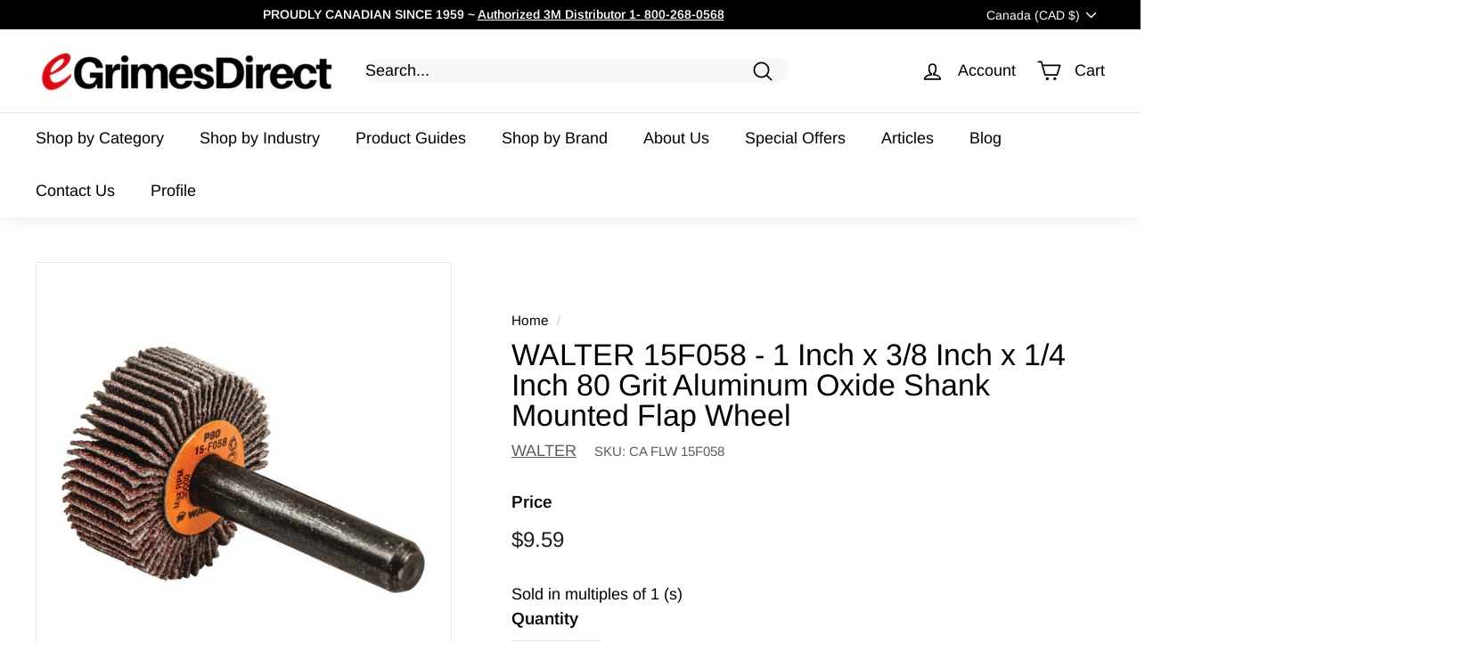

--- FILE ---
content_type: text/javascript; charset=utf-8
request_url: https://www.egrimesdirect.com/products/walter-15f058.js?currency=CAD&country=CA
body_size: 910
content:
{"id":1121552859180,"title":"WALTER 15F058 - 1 Inch x 3\/8 Inch x 1\/4 Inch 80 Grit Aluminum Oxide Shank Mounted Flap Wheel","handle":"walter-15f058","description":"\u003ch4 style=\"color: black;\"\u003eMounted aluminum oxide flap wheels\u003c\/h4\u003e \u003cli class=\"extra-info\"\u003eThese flap wheels are made of the highest industrial quality abrasive cloth and have an optimal number of flaps securely bonded and balanced around the hub for highest quality finishing\u003c\/li\u003e\u003cli class=\"extra-info\"\u003eThey are ideal for general purpose blending, shaping and deburring and will provide a consistent and uniform grained satin finish\u003c\/li\u003e\u003cli class=\"extra-info\"\u003eNo matter the application, COOLCUT flap wheels will generate excellent results.\u003c\/li\u003e\u003ch2\u003e Product Information \u003c\/h2\u003e\u003ctable class=\"egrimes\"\u003e\n\u003ctr class=\"egrimes\"\u003e\n\u003ctd class=\"egrimes\" style=\"width:35%;\"\u003e Brand \u003c\/td\u003e\n\u003ctd class=\"egrimes\"\u003eWALTER\u003c\/td\u003e\n\u003c\/tr\u003e\n\u003ctr class=\"egrimes\"\u003e\n\u003ctd class=\"egrimes\"\u003e Part # \u003c\/td\u003e\n\u003ctd class=\"egrimes\"\u003e15F058\u003c\/td\u003e\n\u003c\/tr\u003e\n\u003ctr class=\"egrimes\"\u003e\n\u003ctd class=\"egrimes\"\u003e Diameter \u003c\/td\u003e\n\u003ctd class=\"egrimes\"\u003e1 Inch\u003c\/td\u003e\n\u003c\/tr\u003e\n\u003ctr class=\"egrimes\"\u003e\n\u003ctd class=\"egrimes\"\u003e Dimensions \u003c\/td\u003e\n\u003ctd class=\"egrimes\"\u003e1x3\/8x1\/4\u003c\/td\u003e\n\u003c\/tr\u003e\n\u003ctr class=\"egrimes\"\u003e\n\u003ctd class=\"egrimes\"\u003e Grit \u003c\/td\u003e\n\u003ctd class=\"egrimes\"\u003e80\u003c\/td\u003e\n\u003c\/tr\u003e\n\u003ctr class=\"egrimes\"\u003e\n\u003ctd class=\"egrimes\"\u003e Width \u003c\/td\u003e\n\u003ctd class=\"egrimes\"\u003e3\/8 Inch\u003c\/td\u003e\n\u003c\/tr\u003e\n\u003ctr class=\"egrimes\"\u003e\n\u003ctd class=\"egrimes\"\u003e Max RPM \u003c\/td\u003e\n\u003ctd class=\"egrimes\"\u003e30,000\u003c\/td\u003e\n\u003c\/tr\u003e\n\u003ctr class=\"egrimes\"\u003e\n\u003ctd class=\"egrimes\"\u003e Mineral \u003c\/td\u003e\n\u003ctd class=\"egrimes\"\u003eAluminum Oxide\u003c\/td\u003e\n\u003c\/tr\u003e\n\u003ctr class=\"egrimes\"\u003e\n\u003ctd class=\"egrimes\"\u003e Origin Country \u003c\/td\u003e\n\u003ctd class=\"egrimes\"\u003eTR\u003c\/td\u003e\n\u003c\/tr\u003e\n\u003ctr class=\"egrimes\"\u003e\n\u003ctd class=\"egrimes\"\u003e Product Type \u003c\/td\u003e\n\u003ctd class=\"egrimes\"\u003eShank Mount Wheels\u003c\/td\u003e\n\u003c\/tr\u003e\n\u003ctr class=\"egrimes\"\u003e\n\u003ctd class=\"egrimes\"\u003e RPM \u003c\/td\u003e\n\u003ctd class=\"egrimes\"\u003e15000\u003c\/td\u003e\n\u003c\/tr\u003e\n\u003ctr class=\"egrimes\"\u003e\n\u003ctd class=\"egrimes\"\u003e Shank \u003c\/td\u003e\n\u003ctd class=\"egrimes\"\u003e1\/4 Inch\u003c\/td\u003e\n\u003c\/tr\u003e\n\u003c\/table\u003e   \u003ch2\u003eProduct Information\u003c\/h2\u003e\u003cli class=\"extra-info\"\u003eHighest industrial quality abrasive cloth\u003c\/li\u003e\u003cli class=\"extra-info\"\u003e Optimal number of flaps\u003c\/li\u003e\u003cli class=\"extra-info\"\u003e Produce a uniform surface finish\u003c\/li\u003e\u003ch2\u003eSuggested Application\u003c\/h2\u003e\u003cli class=\"extra-info\"\u003eFor general purpose shaping, deburring, graining\u003c\/li\u003e\u003cli class=\"extra-info\"\u003e For small finishing and blending work\u003c\/li\u003e","published_at":"2018-08-23T13:41:44-04:00","created_at":"2018-08-03T13:35:26-04:00","vendor":"WALTER","type":"Shank Mount Wheels","tags":["000","CA","CA FLW","Diameter_1 Inch","Grit_80","Max RPM_30","Mineral_Aluminum Oxide","RPM_15000","Shank_1\/4 Inch","Width_3\/8 Inch"],"price":959,"price_min":959,"price_max":959,"available":true,"price_varies":false,"compare_at_price":0,"compare_at_price_min":0,"compare_at_price_max":0,"compare_at_price_varies":false,"variants":[{"id":10821984682028,"title":"Default Title","option1":"Default Title","option2":null,"option3":null,"sku":"CA FLW 15F058","requires_shipping":true,"taxable":true,"featured_image":null,"available":true,"name":"WALTER 15F058 - 1 Inch x 3\/8 Inch x 1\/4 Inch 80 Grit Aluminum Oxide Shank Mounted Flap Wheel","public_title":null,"options":["Default Title"],"price":959,"weight":5,"compare_at_price":0,"inventory_management":"shopify","barcode":"662980255773","requires_selling_plan":false,"selling_plan_allocations":[]}],"images":["\/\/cdn.shopify.com\/s\/files\/1\/2737\/7978\/files\/walter-shank-mount-wheels-default-title-walter-15f058-1-inch-x-3-8-inch-x-1-4-inch-80-grit-aluminum-oxide-shank-mounted-flap-wheel-40935446151317.jpg?v=1732902284"],"featured_image":"\/\/cdn.shopify.com\/s\/files\/1\/2737\/7978\/files\/walter-shank-mount-wheels-default-title-walter-15f058-1-inch-x-3-8-inch-x-1-4-inch-80-grit-aluminum-oxide-shank-mounted-flap-wheel-40935446151317.jpg?v=1732902284","options":[{"name":"Title","position":1,"values":["Default Title"]}],"url":"\/products\/walter-15f058","media":[{"alt":"Walter 15F058 - 1 Inch x 3\/8 Inch x 1\/4 Inch 80 Grit Aluminum Oxide Shank Mounted Flap Wheel - eGrimesDirect","id":34209929166997,"position":1,"preview_image":{"aspect_ratio":1.6,"height":750,"width":1200,"src":"https:\/\/cdn.shopify.com\/s\/files\/1\/2737\/7978\/files\/walter-shank-mount-wheels-default-title-walter-15f058-1-inch-x-3-8-inch-x-1-4-inch-80-grit-aluminum-oxide-shank-mounted-flap-wheel-40935446151317.jpg?v=1732902284"},"aspect_ratio":1.6,"height":750,"media_type":"image","src":"https:\/\/cdn.shopify.com\/s\/files\/1\/2737\/7978\/files\/walter-shank-mount-wheels-default-title-walter-15f058-1-inch-x-3-8-inch-x-1-4-inch-80-grit-aluminum-oxide-shank-mounted-flap-wheel-40935446151317.jpg?v=1732902284","width":1200}],"requires_selling_plan":false,"selling_plan_groups":[]}